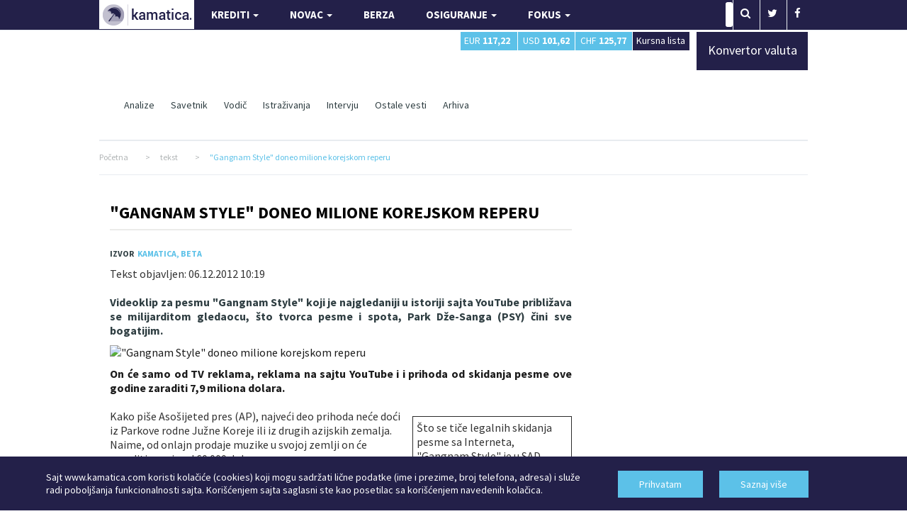

--- FILE ---
content_type: text/html; charset=UTF-8
request_url: https://www.kamatica.com/finansije_balance/action_ajax.php?callback=jQuery110206975922186457364_1763002813989&page=captcha_codeChange&_=1763002813990
body_size: 281
content:
jQuery110206975922186457364_1763002813989(["<img src=\"https:\/\/www.kamatica.com\/finansije_balance\/sifr_slike\/30.jpg\" class=\"captcha_img\" \/>\n\t\t\t<a href=\"javascript: void(0);\" onClick=\"captcha_codeChange();\" title=\"Refresh\"><img src=\"https:\/\/www.kamatica.com\/finansije_balance\/js\/refresh.png\" alt=\"Refresh\" \/><\/a>\n\t\t\t<input name=\"captcha_ID_slike\" id=\"captcha_ID_slike\" type=\"hidden\" value=\"34\" \/>"])

--- FILE ---
content_type: text/html; charset=utf-8
request_url: https://www.google.com/recaptcha/api2/aframe
body_size: 266
content:
<!DOCTYPE HTML><html><head><meta http-equiv="content-type" content="text/html; charset=UTF-8"></head><body><script nonce="9ls65OnQhBU3eb9nOfKn6A">/** Anti-fraud and anti-abuse applications only. See google.com/recaptcha */ try{var clients={'sodar':'https://pagead2.googlesyndication.com/pagead/sodar?'};window.addEventListener("message",function(a){try{if(a.source===window.parent){var b=JSON.parse(a.data);var c=clients[b['id']];if(c){var d=document.createElement('img');d.src=c+b['params']+'&rc='+(localStorage.getItem("rc::a")?sessionStorage.getItem("rc::b"):"");window.document.body.appendChild(d);sessionStorage.setItem("rc::e",parseInt(sessionStorage.getItem("rc::e")||0)+1);localStorage.setItem("rc::h",'1763002819064');}}}catch(b){}});window.parent.postMessage("_grecaptcha_ready", "*");}catch(b){}</script></body></html>